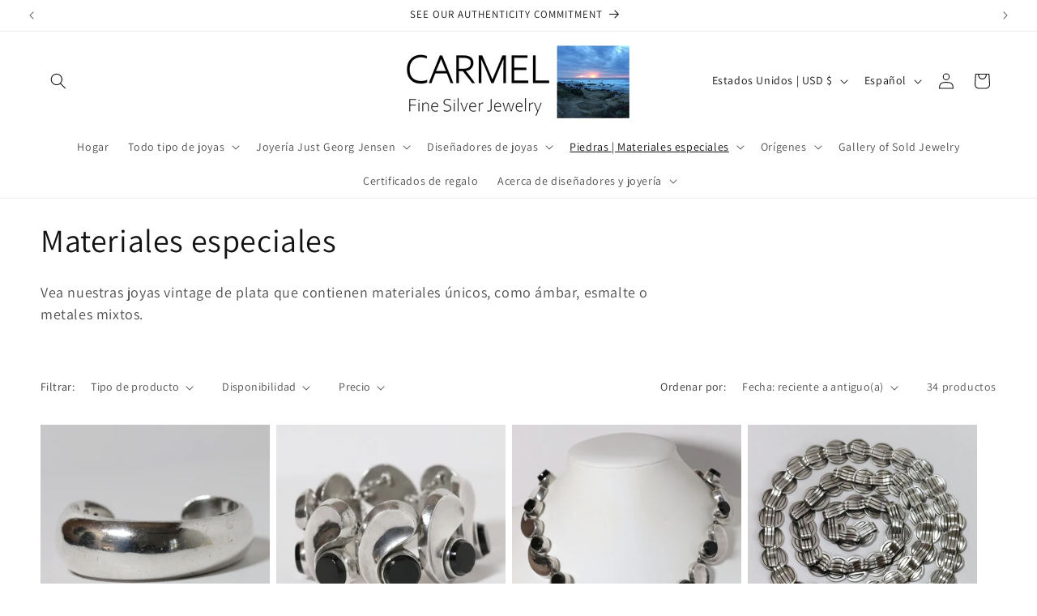

--- FILE ---
content_type: text/css
request_url: https://carmelsilver.com/cdn/shop/t/24/assets/component-show-more.aio.min.css?v=95443152945277737761747284290
body_size: -540
content:
/*
Generated time: May 15, 2025 04:44
This file was created by the app developer. Feel free to contact the original developer with any questions. It was minified (compressed) by AVADA. AVADA do NOT own this script.
*/
.button-show-more{padding-left:0;justify-content:flex-start;padding-bottom:1.1rem}.button-show-less,.button-show-more{margin-top:1.5rem}

--- FILE ---
content_type: text/plain; charset=utf-8
request_url: https://d-ipv6.mmapiws.com/ant_squire
body_size: 154
content:
carmelsilver.com;019beeae-97cf-7966-adde-d17ddf53a1a2:9a76ca68c0fdf050523e0aab022f6b69d4a9dfd2

--- FILE ---
content_type: text/javascript
request_url: https://carmelsilver.com/cdn/shop/t/24/assets/facets.aio.min.js?v=90856179242902625221747284275
body_size: 1395
content:
/*
Generated time: May 15, 2025 04:44
This file was created by the app developer. Feel free to contact the original developer with any questions. It was minified (compressed) by AVADA. AVADA do NOT own this script.
*/
class FacetFiltersForm extends HTMLElement{constructor(){super(),this.onActiveFilterClick=this.onActiveFilterClick.bind(this),this.debouncedOnSubmit=debounce(e=>{this.onSubmitHandler(e)},800);this.querySelector("form").addEventListener("input",this.debouncedOnSubmit.bind(this));var e=this.querySelector("#FacetsWrapperDesktop");e&&e.addEventListener("keyup",onKeyUpEscape)}static setListeners(){window.addEventListener("popstate",e=>{e=e.state?e.state.searchParams:FacetFiltersForm.searchParamsInitial;e!==FacetFiltersForm.searchParamsPrev&&FacetFiltersForm.renderPage(e,null,!1)})}static toggleActiveFacets(t=!0){document.querySelectorAll(".js-facet-remove").forEach(e=>{e.classList.toggle("disabled",t)})}static renderPage(r,a,e=!0){FacetFiltersForm.searchParamsPrev=r;var t=FacetFiltersForm.getSections(),i=document.getElementById("ProductCount"),o=document.getElementById("ProductCountDesktop");document.querySelectorAll(".facets-container .loading__spinner, facet-filters-form .loading__spinner").forEach(e=>e.classList.remove("hidden")),document.getElementById("ProductGridContainer").querySelector(".collection").classList.add("loading"),i&&i.classList.add("loading"),o&&o.classList.add("loading"),t.forEach(e=>{let t=`${window.location.pathname}?section_id=${e.section}&`+r;e=e=>e.url===t;FacetFiltersForm.filterData.some(e)?FacetFiltersForm.renderSectionFromCache(e,a):FacetFiltersForm.renderSectionFromFetch(t,a)}),e&&FacetFiltersForm.updateURLHash(r)}static renderSectionFromFetch(t,r){fetch(t).then(e=>e.text()).then(e=>{FacetFiltersForm.filterData=[...FacetFiltersForm.filterData,{html:e,url:t}],FacetFiltersForm.renderFilters(e,r),FacetFiltersForm.renderProductGridContainer(e),FacetFiltersForm.renderProductCount(e),"function"==typeof initializeScrollAnimationTrigger&&initializeScrollAnimationTrigger(e.innerHTML)})}static renderSectionFromCache(e,t){e=FacetFiltersForm.filterData.find(e).html;FacetFiltersForm.renderFilters(e,t),FacetFiltersForm.renderProductGridContainer(e),FacetFiltersForm.renderProductCount(e),"function"==typeof initializeScrollAnimationTrigger&&initializeScrollAnimationTrigger(e.innerHTML)}static renderProductGridContainer(e){document.getElementById("ProductGridContainer").innerHTML=(new DOMParser).parseFromString(e,"text/html").getElementById("ProductGridContainer").innerHTML,document.getElementById("ProductGridContainer").querySelectorAll(".scroll-trigger").forEach(e=>{e.classList.add("scroll-trigger--cancel")})}static renderProductCount(e){var e=(new DOMParser).parseFromString(e,"text/html").getElementById("ProductCount").innerHTML,t=document.getElementById("ProductCount"),r=document.getElementById("ProductCountDesktop");t.innerHTML=e,t.classList.remove("loading"),r&&(r.innerHTML=e,r.classList.remove("loading")),document.querySelectorAll(".facets-container .loading__spinner, facet-filters-form .loading__spinner").forEach(e=>e.classList.add("hidden"))}static renderFilters(e,r){e=(new DOMParser).parseFromString(e,"text/html");let a=e.querySelectorAll("#FacetFiltersForm .js-filter, #FacetFiltersFormMobile .js-filter, #FacetFiltersPillsForm .js-filter");var t=document.querySelectorAll("#FacetFiltersForm .js-filter, #FacetFiltersFormMobile .js-filter, #FacetFiltersPillsForm .js-filter");Array.from(t).forEach(t=>{Array.from(a).some(({id:e})=>t.id===e)||t.remove()});let i=e=>{var t=r?r.target.closest(".js-filter"):void 0;return!!t&&e.id===t.id},o=Array.from(a).filter(e=>!i(e));var t=Array.from(a).find(i);o.forEach((e,t)=>{if(document.getElementById(e.id))document.getElementById(e.id).innerHTML=e.innerHTML;else{if(0<t){var{className:t,id:r}=o[t-1];if(e.className===t)return void document.getElementById(r).after(e)}e.parentElement&&document.querySelector(`#${e.parentElement.id} .js-filter`).before(e)}}),FacetFiltersForm.renderActiveFacets(e),FacetFiltersForm.renderAdditionalElements(e),t&&(e=r.target.closest(".js-filter").id)&&(FacetFiltersForm.renderCounts(t,r.target.closest(".js-filter")),FacetFiltersForm.renderMobileCounts(t,document.getElementById(e)),e=(t=document.getElementById(e)).classList.contains("mobile-facets__details")?".mobile-facets__close-button":".facets__summary",t=t.querySelector(e),e="text"===r.target.getAttribute("type"),t)&&!e&&t.focus()}static renderActiveFacets(r){[".active-facets-mobile",".active-facets-desktop"].forEach(e=>{var t=r.querySelector(e);t&&(document.querySelector(e).innerHTML=t.innerHTML)}),FacetFiltersForm.toggleActiveFacets(!1)}static renderAdditionalElements(t){[".mobile-facets__open",".mobile-facets__count",".sorting"].forEach(e=>{t.querySelector(e)&&(document.querySelector(e).innerHTML=t.querySelector(e).innerHTML)}),document.getElementById("FacetFiltersFormMobile").closest("menu-drawer").bindEvents()}static renderCounts(e,t){var r=t.querySelector(".facets__summary"),a=e.querySelector(".facets__summary"),r=(a&&r&&(r.outerHTML=a.outerHTML),t.querySelector(".facets__header")),a=e.querySelector(".facets__header"),r=(a&&r&&(r.outerHTML=a.outerHTML),t.querySelector(".facets-wrap")),a=e.querySelector(".facets-wrap");a&&r&&(Boolean(t.querySelector("show-more-button .label-show-more.hidden"))&&a.querySelectorAll(".facets__item.hidden").forEach(e=>e.classList.replace("hidden","show-more-item")),r.outerHTML=a.outerHTML)}static renderMobileCounts(e,t){t=t.querySelector(".mobile-facets__list"),e=e.querySelector(".mobile-facets__list");e&&t&&(t.outerHTML=e.outerHTML)}static updateURLHash(e){history.pushState({searchParams:e},"",""+window.location.pathname+(e&&"?".concat(e)))}static getSections(){return[{section:document.getElementById("product-grid").dataset.id}]}createSearchParams(e){e=new FormData(e);return new URLSearchParams(e).toString()}onSubmitForm(e,t){FacetFiltersForm.renderPage(e,t)}onSubmitHandler(e){e.preventDefault();var a=document.querySelectorAll("facet-filters-form form");if("mobile-facets__checkbox"==e.srcElement.className){var t=this.createSearchParams(e.target.closest("form"));this.onSubmitForm(t,e)}else{let t=[],r="FacetFiltersFormMobile"===e.target.closest("form").id;a.forEach(e=>{r?"FacetFiltersFormMobile"===e.id&&t.push(this.createSearchParams(e)):"FacetSortForm"!==e.id&&"FacetFiltersForm"!==e.id&&"FacetSortDrawerForm"!==e.id||t.push(this.createSearchParams(e))}),this.onSubmitForm(t.join("&"),e)}}onActiveFilterClick(e){e.preventDefault(),FacetFiltersForm.toggleActiveFacets();e=-1==e.currentTarget.href.indexOf("?")?"":e.currentTarget.href.slice(e.currentTarget.href.indexOf("?")+1);FacetFiltersForm.renderPage(e)}}FacetFiltersForm.filterData=[],FacetFiltersForm.searchParamsInitial=window.location.search.slice(1),FacetFiltersForm.searchParamsPrev=window.location.search.slice(1),customElements.define("facet-filters-form",FacetFiltersForm),FacetFiltersForm.setListeners();class PriceRange extends HTMLElement{constructor(){super(),this.querySelectorAll("input").forEach(e=>{e.addEventListener("change",this.onRangeChange.bind(this)),e.addEventListener("keydown",this.onKeyDown.bind(this))}),this.setMinAndMaxValues()}onRangeChange(e){this.adjustToValidValues(e.currentTarget),this.setMinAndMaxValues()}onKeyDown(e){e.metaKey||e.key.match(/[0-9]|\.|,|'| |Tab|Backspace|Enter|ArrowUp|ArrowDown|ArrowLeft|ArrowRight|Delete|Escape/)||e.preventDefault()}setMinAndMaxValues(){var e=this.querySelectorAll("input"),t=e[0],e=e[1];e.value&&t.setAttribute("data-max",e.value),t.value&&e.setAttribute("data-min",t.value),""===t.value&&e.setAttribute("data-min",0),""===e.value&&t.setAttribute("data-max",e.getAttribute("data-max"))}adjustToValidValues(e){var t=Number(e.value),r=Number(e.getAttribute("data-min")),a=Number(e.getAttribute("data-max"));t<r&&(e.value=r),a<t&&(e.value=a)}}customElements.define("price-range",PriceRange);class FacetRemove extends HTMLElement{constructor(){super();var e=this.querySelector("a");e.setAttribute("role","button"),e.addEventListener("click",this.closeFilter.bind(this)),e.addEventListener("keyup",e=>{e.preventDefault(),"SPACE"===e.code.toUpperCase()&&this.closeFilter(e)})}closeFilter(e){e.preventDefault(),(this.closest("facet-filters-form")||document.querySelector("facet-filters-form")).onActiveFilterClick(e)}}customElements.define("facet-remove",FacetRemove);